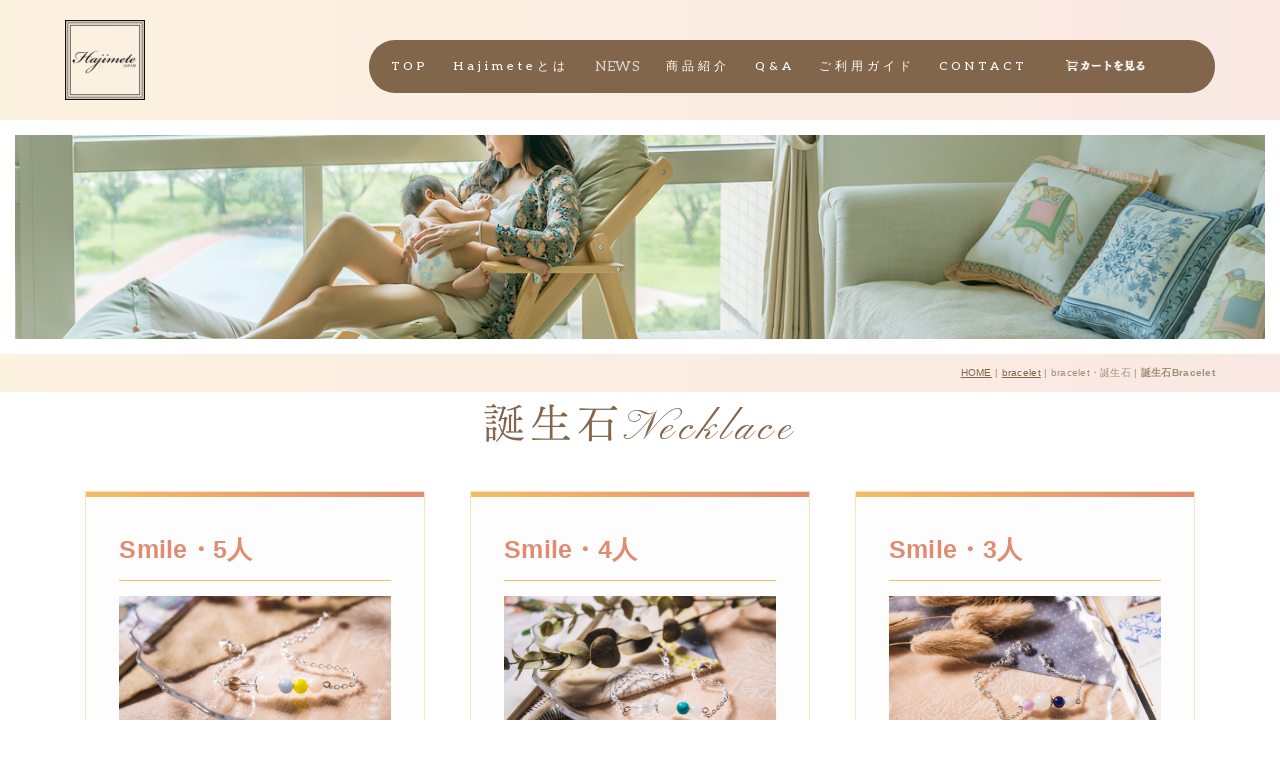

--- FILE ---
content_type: text/html; charset=UTF-8
request_url: https://hajimetejapan.com/cn8/cn9/pg3260544.html
body_size: 4567
content:
<!DOCTYPE html>
<html lang="ja-JP">
 <head> 
  <meta charset="UTF-8"> 
  <meta http-equiv="content-type" content="text/html; charset=UTF-8"> 
  <link rel="dns-prefetch" href="//module.bindsite.jp"> 
  <link rel="dns-prefetch" href="//webfont-pub.weblife.me"> 
  <link rel="dns-prefetch" href="//shops-api2.bindcart.com"> 
  <link rel="dns-prefetch" href="//shops-api2.weblife.me"> 
  <meta name="robots" content="index"> 
  <meta name="viewport" content="width=device-width, initial-scale=1"> 
  <meta name="description" content="母乳ジュエリーHajimeteの誕生石付きブレスレットのご紹介一覧です。"> 
  <meta property="og:title" content="誕生石Bracelet|Hajimete"> 
  <meta property="og:type" content="website"> 
  <meta property="og:image" content="http://hajimetejapan.com/bdflashinfo/thumbnail-large.png"> 
  <meta property="og:url" content="http://hajimetejapan.com/cn8/cn9/pg3260544.html"> 
  <meta property="og:site_name" content="Hajimete"> 
  <meta property="og:description" content="母乳ジュエリーHajimeteの誕生石付きブレスレットのご紹介一覧です。"> 
  <meta name="twitter:card" content="summary_large_image"> 
  <meta name="twitter:image" content="http://hajimetejapan.com/bdflashinfo/thumbnail-large.png"> 
  <meta name="note:card" content="summary_large_image"> 
  <link rel="canonical" href="http://hajimetejapan.com/cn8/cn9/pg3260544.html"> 
  <title>誕生石Bracelet|Hajimete</title> 
  <link rel="stylesheet" type="text/css" href="../../_module/styles/bind.css?v=17.0.5" id="bind-css"> 
  <link rel="stylesheet" type="text/css" href="../../_dress/b13003/base.css?1758805070617"> 
  <link rel="stylesheet" type="text/css" href="../../_dress/1aa5dc45ab23419d960a1720f93c1f83/base.css?1758805070617"> 
  <link rel="stylesheet" type="text/css" href="../../_dress/b13003GlobalNavi/base.css?1758805070617"> 
  <link rel="stylesheet" type="text/css" href="../../_dress/b13003GradationThin/base.css?1758805070617"> 
  <link rel="stylesheet" type="text/css" href="https://fonts.googleapis.com/css?family=Aleo:100,200,300,regular,500,600,700,800,900,100italic,200italic,300italic,italic,500italic,600italic,700italic,800italic,900italic&amp;display=swap"> 
  <link rel="stylesheet" type="text/css" href="pg3260544.css?1758805070631c0100" id="page-css">    
  <link rel="stylesheet" type="text/css" href="https://fonts.googleapis.com/css?family=Tangerine:regular,700&amp;display=swap"> 
  <link rel="stylesheet" type="text/css" href="https://fonts.googleapis.com/css?family=Galada:regular&amp;display=swap"> 
  <link rel="stylesheet" type="text/css" href="https://fonts.googleapis.com/css?family=Sail:regular&amp;display=swap"> 
  <link rel="stylesheet" type="text/css" href="https://fonts.googleapis.com/css?family=Niconne:regular&amp;display=swap"> 
  <link rel="stylesheet" type="text/css" href="https://fonts.googleapis.com/css?family=Pinyon+Script:regular&amp;display=swap"> 
  <link rel="stylesheet" type="text/css" href="../../_webfonts.css?1758805070647" id="webfont-css"> 
  <link rel="stylesheet" type="text/css" href="../../_csslinkbtn/btn-import.css?1664461943167" id="linkbtn-css"> 
  <link rel="stylesheet" type="text/css" href="https://fonts.fontplus.dev/v1/css/U1NmLi5u" id="fontplus-css">
 </head> 
 <body id="l-1" class="l-1 -dress_b13003 bd-webp" data-type="responsive" data-fontplus="1" data-page-animation="none"> 
  <div id="page" class="bg-window "> 
   <div class="bg-document"> 
    <noscript> 
     <div id="js-off"> 
      <img src="../../_module/images/noscript.gif" alt="Enable JavaScript in your browser. このウェブサイトはJavaScriptをオンにしてご覧下さい。"> 
     </div> 
    </noscript> 
    <div id="a-header" data-float="false" class="a-header   cssskin-_area_header"> 
     <header> 
      <div class="site_frame"> 
       <section> 
        <div id="bk47589803" class="b-both_diff -right_large -sp-single_column c-space_narrow c-sp-space_normal bd-webp -dress_b13003GlobalNavi cssskin-_block_header" data-bk-id="bk47589803" data-shared="true" data-sharedname="_グローバルナビ" data-sticky="true"> 
         <div class=" g-column"> 
          <div class=" column -col4 -col_sub"> 
           <div class="c-none"> 
            <div class="c-img   "> 
             <a href="../../index.html" data-pid="3208455"> 
              <picture> 
               <source type="image/webp" srcset="../../_src/65296603/sakaki_mark.webp?v=1664461943167"> 
               <img src="../../_src/65296603/sakaki_mark.png?v=1664461943167" width="480" height="480" alt="Hajimeteのロゴ" id="imgsrc65296603_1" class=" c-no_adjust" loading="lazy"> 
              </picture></a> 
            </div> 
           </div> 
          </div> 
          <div class=" column -col8 -col_main"> 
           <nav> 
            <div id="js-globalNavigation" data-slide-type="leftSlide" data-btn-position="leftTop_fixed"> 
             <div class=" -menu_right"> 
              <ul class="c-menu -menu_c menu-parts"> 
               <li><a href="../../index.html" data-pid="3208455">TOP</a></li> 
               <li><a href="../../aboutus.html" data-pid="3569111">Hajimeteとは</a></li> 
               <li><span class=" c-unlink">NEWS</span></li> 
               <li><a href="../../index.html#products" data-pid="3208455">商品紹介</a></li> 
               <li><a href="../../QA.html" data-pid="3269696">Q&amp;A</a></li> 
               <li><a href="../../usersguide.html" data-pid="3226314">ご利用ガイド</a></li> 
               <li><a href="../../index.html#section7" data-pid="3208455">CONTACT</a></li> 
               <li><span class=" c-unlink"> 
                 <!-- BiND Cart Show tag #1-5-hajimetejapan start --> <span id="cartid60704c437a2f3" class="bind_cart" data-design="s" data-shop="hajimetejapan" data-product="" data-uid="60704c437a2f3"> <span class="bind_cart_image" id="cartimage60704c437a2f3"> <img src="../../_src/65296605/sign.png?v=1664461943167"> </span> </span> 
                 <!-- BiND Cart Show tag #1-5-hajimetejapan end --> </span></li> 
               <li><span class=" c-unlink">&nbsp;</span></li> 
              </ul> 
             </div> 
            </div> 
            <div id="spNavigationTrigger" class=" c-sp_navigation_btn"></div> 
           </nav> 
          </div> 
         </div> 
        </div> 
       </section> 
      </div> 
     </header> 
    </div> 
    <div id="a-billboard" class="a-billboard    cssskin-_area_billboard"> 
     <div class="site_frame"> 
      <section> 
       <div id="bk47589804" class="b-plain c-space_normal c-sp-space_normal cssskin-_block_billboard" data-bk-id="bk47589804"> 
        <div class=" column -column1"> 
         <div class=" c-body c-center">
           &nbsp; 
         </div> 
         <div class=" c-body c-center">
           &nbsp; 
         </div> 
         <div class=" c-body c-center"> 
          <span class=" c-center">&nbsp;</span> 
         </div> 
        </div> 
       </div> 
      </section> 
     </div> 
    </div> 
    <main> 
     <div id="a-site_contents" class="a-site_contents  noskin"> 
      <article> 
       <div class="site_frame"> 
        <div class="g-column"> 
         <div id="a-main" class="a-main column -col12 "> 
          <section> 
           <div id="bk47589805" class="b-plain c-sp-space_normal c-padding_narrow c-sp-padding_normal is-sp-hide bd-webp -dress_b13003GradationThin cssskin-_block_main" data-bk-id="bk47589805" data-shared="true" data-sharedname="_パンくず" data-sticky="true"> 
            <div class=" column -column1"> 
             <div class="c-note c-right"> 
              <div class="c-breadcrumb"> 
               <a href="../../index.html" data-pid="3208455">HOME</a> | 
               <a href="../Bracelet.html" data-pid="3484483">bracelet</a> | bracelet・誕生石 | 
               <em>誕生石Bracelet</em> 
              </div> 
             </div> 
            </div> 
           </div> 
           <div id="bk68463056" class="b-plain c-sp-space_normal c-sp-padding_normal cssskin-_block_main" data-bk-id="bk68463056"> 
            <div class=" column -column1"> 
             <h1 class=" c-page_title c-center"><span class=" webfont5"><span class=" webfont9">誕生石</span>Necklace</span></h1> 
            </div> 
           </div> 
           <div id="bk47589806" class="b-headlines c-space_normal c-sp-space_normal c-padding_normal c-sp-padding_normal bd-webp -dress_1aa5dc45ab23419d960a1720f93c1f83 cssskin-_block_main" data-bk-id="bk47589806"> 
            <div class=" g-column -col3 -sp-col1 -no_spacing"> 
             <div class=" column -column1"> 
              <h3 class=" c-large_headline"><a href="../../cn8/cn9/cn21/pg3290452.html" data-pid="3290452">Smile・5人</a></h3> 
              <div class=" c-body"> 
               <div class="c-img   "> 
                <a href="../../cn8/cn9/cn21/pg3290452.html" data-pid="3290452"> 
                 <picture> 
                  <source type="image/webp" srcset="../../_src/66033366/_amy4256.webp?v=1664461943167"> 
                  <img src="../../_src/66033366/_amy4256.jpg?v=1664461943167" width="1468" height="825" alt="Hajimeteの誕生石付きブレスレット「Smile」" id="imgsrc66033366_1" loading="lazy"> 
                 </picture></a> 
               </div> 
              </div> 
              <h4 class=" c-small_headline">Price ¥21,500（税込）</h4> 
              <p class=" c-body">あなたが家族になったことを記念して…</p> 
             </div> 
             <div class=" column -column2"> 
              <h3 class=" c-large_headline"><a href="../../cn8/cn9/cn21/pg3290436.html" data-pid="3290436">Smile・4人</a></h3> 
              <div class=" c-body"> 
               <div class="c-img   "> 
                <a href="../../cn8/cn9/cn21/pg3290436.html" data-pid="3290436"> 
                 <picture> 
                  <source type="image/webp" srcset="../../_src/66033368/_amy4253.webp?v=1664461943167"> 
                  <img src="../../_src/66033368/_amy4253.jpg?v=1664461943167" width="1468" height="826" alt="Hajimeteの誕生石付きブレスレット「Smile」" id="imgsrc66033368_1" loading="lazy"> 
                 </picture></a> 
               </div> 
              </div> 
              <h4 class=" c-small_headline">Price ¥20,500（税込）</h4> 
              <p class=" c-body">あなたが家族になったことを記念して…</p> 
             </div> 
             <div class=" column -column3 -column-lasts"> 
              <h3 class=" c-large_headline"><a href="../../cn8/cn9/cn21/pg3290426.html" data-pid="3290426">Smile・3人</a></h3> 
              <div class=" c-body"> 
               <div class="c-img   "> 
                <a href="../../cn8/cn9/cn21/pg3290426.html" data-pid="3290426"> 
                 <picture> 
                  <source type="image/webp" srcset="../../_src/51376801/_amy4245.webp?v=1664461943167"> 
                  <img src="../../_src/51376801/_amy4245.jpg?v=1664461943167" width="1468" height="825" alt="Hajimeteの誕生石付きブレスレット「Smile」" id="imgsrc51376801_1" loading="lazy"> 
                 </picture></a> 
               </div> 
              </div> 
              <h4 class=" c-small_headline">Price ¥19,500（税込）</h4> 
              <p class=" c-body">あなたが家族になったことを記念して…</p> 
             </div> 
             <div class=" column -column1"> 
              <h3 class=" c-large_headline"><a href="../../cn8/cn9/cn21/pg3287143.html" data-pid="3290414">Smile・2人</a></h3> 
              <div class=" c-body"> 
               <div class="c-img   "> 
                <a href="../../cn8/cn9/cn21/pg3287143.html" data-pid="3290414"> 
                 <picture> 
                  <source type="image/webp" srcset="../../_src/66033371/_amy4243.webp?v=1664461943167"> 
                  <img src="../../_src/66033371/_amy4243.jpg?v=1664461943167" width="1468" height="826" alt="Hajimeteの誕生石付きブレスレット「Smile」" id="imgsrc66033371_1" loading="lazy"> 
                 </picture></a> 
               </div> 
              </div> 
              <h4 class=" c-small_headline">Price ¥18,500（税込）</h4> 
              <p class=" c-body">あなたが家族になったことを記念して…</p> 
             </div> 
             <div class=" column -column2"> 
              <h3 class=" c-large_headline"><a href="../../cn8/cn9/cn21/pg3290437.html" data-pid="3290437">Every breath</a></h3> 
              <div class=" c-body"> 
               <div class="c-img   "> 
                <a href="../../cn8/cn9/cn21/pg3290437.html" data-pid="3290437"> 
                 <picture> 
                  <source type="image/webp" srcset="../../_src/51376807/_amy5627.webp?v=1664461943167"> 
                  <img src="../../_src/51376807/_amy5627.jpg?v=1664461943167" width="1468" height="826" alt="Hajimeteの誕生石付きブレスレット「Every breath」" id="imgsrc51376807_1" loading="lazy"> 
                 </picture></a> 
               </div> 
              </div> 
              <h4 class=" c-small_headline">Price ¥19,000（税込）</h4> 
              <p class=" c-body">赤ちゃんの一息一息、目の前の…</p> 
             </div> 
             <div class=" column -column3 -column-lasts"> 
              <h3 class=" c-large_headline"><a href="../../cn8/cn9/cn21/pg3290455.html" data-pid="3290455">In your eyes</a></h3> 
              <div class=" c-body"> 
               <div class="c-img   "> 
                <a href="../../cn8/cn9/cn21/pg3290455.html" data-pid="3290455"> 
                 <picture> 
                  <source type="image/webp" srcset="../../_src/66033374/_amy3444.webp?v=1664461943167"> 
                  <img src="../../_src/66033374/_amy3444.jpg?v=1664461943167" width="1468" height="825" alt="Hajimeteの誕生石付きブレスレット「In Your Eyes」" id="imgsrc66033374_1" loading="lazy"> 
                 </picture></a> 
               </div> 
              </div> 
              <h4 class=" c-small_headline">Price ¥19,000（税込）</h4> 
              <p class=" c-body">まだおしゃべりのできない赤ちゃん｡でも､見つめ…</p> 
             </div> 
             <div class=" column -column1"> 
              <h3 class=" c-large_headline"><a href="../../cn8/cn9/cn21/pg3290453.html" data-pid="3290453">Every breath(for child)</a></h3> 
              <div class=" c-body"> 
               <div class="c-img   "> 
                <a href="../../cn8/cn9/cn21/pg3290453.html" data-pid="3290453"> 
                 <picture> 
                  <source type="image/webp" srcset="../../_src/51376809/_amy1478.webp?v=1664461943167"> 
                  <img src="../../_src/51376809/_amy1478.jpg?v=1664461943167" width="1468" height="825" alt="Hajimeteの誕生石付きブレスレット「Every breath(forChild)」" id="imgsrc51376809_1" loading="lazy"> 
                 </picture></a> 
               </div> 
              </div> 
              <h4 class=" c-small_headline">Price ¥18,000（税込）</h4> 
              <p class=" c-body">赤ちゃんの一息一息、目の前の…</p> 
             </div> 
             <div class=" column -column2"> 
              <h3 class=" c-large_headline"><a href="../../cn8/cn9/cn21/pg3292511.html" data-pid="3292511">In your eyes(for child)</a></h3> 
              <div class=" c-body"> 
               <div class="c-img   "> 
                <a href="../../cn8/cn9/cn21/pg3292511.html" data-pid="3292511"> 
                 <picture> 
                  <source type="image/webp" srcset="../../_src/51376813/_amy5605.webp?v=1664461943167"> 
                  <img src="../../_src/51376813/_amy5605.jpg?v=1664461943167" width="1468" height="825" alt="Hajimeteの誕生石付きブレスレット「In Your Eyes(forChild)」" id="imgsrc51376813_1" loading="lazy"> 
                 </picture></a> 
               </div> 
              </div> 
              <h4 class=" c-small_headline">Price ¥18,000（税込）</h4> 
              <p class=" c-body">まだおしゃべりのできない赤ちゃん｡でも､見つめ…</p> 
             </div> 
            </div> 
           </div> 
           <div id="bk47589807" class="b-plain c-space_normal c-sp-space_normal c-padding_normal c-sp-padding_normal bd-sm-smart cssskin-_block_main" data-bk-id="bk47589807"> 
            <div class=" column -column1"> 
             <div class=" c-body c-center"> 
              <div class="c-pager"> 
               <span>|</span> 
               <span class="c-current">1</span> 
               <span>|</span> 
              </div> 
             </div> 
            </div> 
           </div> 
           <div id="bk47589808" class="b-plain c-space_normal c-sp-space_normal c-sp-padding_normal bd-sm-smart cssskin-_block_main" data-bk-id="bk47589808"> 
            <div class=" column -column1"> 
             <div class="c-none c-right"> 
              <a href="#page" class="c-link_top js-link_scroller"><span style="display:none">ページトップへ</span></a> 
             </div> 
            </div> 
           </div> 
          </section> 
         </div> 
        </div> 
       </div> 
      </article> 
     </div> 
    </main> 
    <div id="a-footer" data-float="false" class="a-footer   cssskin-_area_footer"> 
     <footer> 
      <div class="site_frame"> 
       <div id="bk47589811" class="b-plain c-sp-space_init cssskin-_block_footer" data-bk-id="bk47589811" data-shared="true" data-sharedname="_フッタメニュー"> 
        <div class=" g-column -col2 -sp-col1"> 
         <div class=" column -column1"></div> 
         <div class=" column -column2 -column-lasts"> 
          <nav> 
           <div class=" -menu_right"> 
            <ul class="c-menu -menu_a menu-parts"> 
             <li><a href="../../privacypolicy.html" data-pid="3227739" class="sns">PRIVACY POLICY</a></li> 
             <li><a href="../../policy.html" data-pid="3211229" class="sns">特定商取引法に基づく表示</a></li> 
            </ul> 
           </div> 
          </nav> 
         </div> 
        </div> 
       </div> 
       <div id="bk47589812" class="b-plain c-sp-space_init cssskin-_block_footer" data-bk-id="bk47589812" data-shared="true" data-sharedname="_コピーライト"> 
        <div class=" column -column1"> 
         <p class="c-credit"><span class=" c-right">Copyright Hajimete Japan. All Rights Reserved.</span></p> 
        </div> 
       </div> 
      </div> 
     </footer> 
    </div> 
    <div id="w-top-left" class="w-base w-top w-left"> 
     <div id="bk47589814" class="b-plain" data-bk-id="bk47589814"> 
      <div class=" column -column1"> 
      </div> 
     </div> 
    </div> 
    <div id="w-top-right" class="w-base w-top w-right"> 
     <div id="bk47589815" class="b-plain" data-bk-id="bk47589815"> 
      <div class=" column -column1"> 
      </div> 
     </div> 
    </div> 
    <div id="w-middle-left" class="w-base w-middle w-left"> 
     <div id="bk47589816" class="b-plain" data-bk-id="bk47589816"> 
      <div class=" column -column1"> 
      </div> 
     </div> 
    </div> 
    <div id="w-middle-right" class="w-base w-middle w-right"> 
     <div id="bk47589817" class="b-plain" data-bk-id="bk47589817"> 
      <div class=" column -column1"> 
      </div> 
     </div> 
    </div> 
    <div id="w-bottom-left" class="w-base w-bottom w-left"> 
     <div id="bk47589818" class="b-plain" data-bk-id="bk47589818"> 
      <div class=" column -column1"> 
      </div> 
     </div> 
    </div> 
    <div id="w-bottom-right" class="w-base w-bottom w-right"> 
     <div id="bk47589819" class="b-plain" data-bk-id="bk47589819"> 
      <div class=" column -column1"> 
      </div> 
     </div> 
    </div> 
   </div> 
  </div> 
  <script src="../../_module/lib/lib.js?v=17.0.5" defer></script> 
  <script src="../../_module/scripts/bind.js?v=17.0.5" id="script-js" defer></script> 
  <!--[if lt IE 9]><script src="../../_module/lib/html5shiv.min.js?v=17.0.5"></script><![endif]--> 
  <!-- custom_tags_start --> 
  <script type="text/javascript">
</script> 
  <!-- custom_tags_end -->  
 </body>
</html>

--- FILE ---
content_type: text/css
request_url: https://hajimetejapan.com/_dress/b13003/base.css?1758805070617
body_size: 6719
content:
@charset "utf-8";.-dress_b13003  {color:#81664B;font-size:14px;background-color:#FFFFFF;line-height:2;letter-spacing:0.02em;}.-dress_b13003 a {color:#F2BE65;}.-dress_b13003 .b-tab .b-tab_navigation {background-color:rgba(0, 0, 0, 0);}.-dress_b13003.b-tab .b-tab_navigation {background-color:rgba(0, 0, 0, 0);}.-dress_b13003 .b-tab .b-tab_navigation li {margin:0px;padding:0px;}.-dress_b13003.b-tab .b-tab_navigation li {margin:0px;padding:0px;}.-dress_b13003 .b-tab .b-tab_navigation li a {color:#FFFFFF;background-color:#81664B;padding:1em;font-size:1em;line-height:1.75;text-align:left;font-weight:500;}.-dress_b13003.b-tab .b-tab_navigation li a {color:#FFFFFF;background-color:#81664B;padding:1em;font-size:1em;line-height:1.75;text-align:left;font-weight:500;}.-dress_b13003 .b-tab .b-tab_navigation .-active a {background-color:#F2BE65;}.-dress_b13003.b-tab .b-tab_navigation .-active a {background-color:#F2BE65;}.-dress_b13003 .b-tab .b-tab_navigation li a:hover {background-color:#F2BE65;}.-dress_b13003.b-tab .b-tab_navigation li a:hover {background-color:#F2BE65;}.-dress_b13003 .b-tab .b-tab_contents {padding:2em;background-color:rgba(129,102,75, 0.1);}.-dress_b13003.b-tab .b-tab_contents {padding:2em;background-color:rgba(129,102,75, 0.1);}.-dress_b13003 .b-tab.-slide .column {padding:2em;}.-dress_b13003.b-tab.-slide .column {padding:2em;}.-dress_b13003 .b-accordion .b-accordion_navigation {padding:0px;margin:0px;border-style:none;}.-dress_b13003.b-accordion .b-accordion_navigation {padding:0px;margin:0px;border-style:none;}.-dress_b13003 .b-accordion .b-accordion_navigation a {background-color:#81664B;color:#FFFFFF;font-size:1em;line-height:1.75;padding:1em;font-weight:500;}.-dress_b13003.b-accordion .b-accordion_navigation a {background-color:#81664B;color:#FFFFFF;font-size:1em;line-height:1.75;padding:1em;font-weight:500;}.-dress_b13003 .b-accordion .b-accordion_navigation.-active a {background-color:#F2BE65;color:#FFFFFF;}.-dress_b13003.b-accordion .b-accordion_navigation.-active a {background-color:#F2BE65;color:#FFFFFF;}.-dress_b13003 .b-accordion .b-accordion_navigation a:hover {background-color:#F2BE65;}.-dress_b13003.b-accordion .b-accordion_navigation a:hover {background-color:#F2BE65;}.-dress_b13003 .b-accordion .column {padding:2em;background-color:rgba(129,102,75, 0.1);}.-dress_b13003.b-accordion .column {padding:2em;background-color:rgba(129,102,75, 0.1);}.-dress_b13003 .c-page_title {color:#81664B;line-height:1.5;font-size:3em;font-family:Aleo, serif;letter-spacing:5px;font-weight:700;}.-dress_b13003 .c-page_title a {color:#F2BE65;}.-dress_b13003 .c-title {font-size:2.5em;color:#81664B;line-height:1.5;padding-bottom:0.5em;padding-top:1em;font-family:Aleo, serif;letter-spacing:5px;font-weight:700;}.-dress_b13003 .c-title a {color:#F2BE65;}.-dress_b13003 .c-large_headline {font-size:1.8em;color:#81664B;line-height:1.5;padding-bottom:0.5em;}.-dress_b13003 .c-large_headline a {color:#E08C73;}.-dress_b13003 .c-small_headline {font-size:1.3em;color:#F2BE65;line-height:1.75;padding-top:0.5em;padding-bottom:0.5em;}.-dress_b13003 .c-small_headline a {color:#F2BE65;}.-dress_b13003 .c-lead {font-size:1.1em;line-height:1.85;padding-bottom:0.5em;color:#F2BE65;font-weight:500;}.-dress_b13003 .c-lead a {color:#F2BE65;}.-dress_b13003 .c-blockquote {color:rgba(129,102,75, 0.7);font-style:oblique;}.-dress_b13003 .c-enclosure {padding:2em;margin:0.5em;background-color:#ffffff;border-radius:12px;}.-dress_b13003 .c-note {color:rgba(129,102,75, 0.7);font-size:0.85em;line-height:1.8;}.-dress_b13003 .c-credit {color:rgba(129,102,75, 0.7);font-size:0.85em;line-height:1.8;}.-dress_b13003 .c-hr {border-top:solid 1px rgba(129,102,75, 0.5);margin-top:2em;margin-bottom:2em;margin-right:auto;margin-left:auto;border-right-style:none;border-bottom-style:none;border-left-style:none;}.-dress_b13003 .c-img {vertical-align:middle;}.-dress_b13003 .c-img .c-img_comment {color:rgba(129,102,75, 0.7);font-size:0.85em;line-height:1.8;padding-top:0.5em;}.-dress_b13003 .c-img .js-photo_mouseover {font-size:1em;}.-dress_b13003 .c-list_indent {margin:auto;}.-dress_b13003 .c-list_indent th {border-bottom:solid 1px rgba(129,102,75, 0.5);text-align:left;font-weight:500;}.-dress_b13003 .c-list_indent td {padding-top:1em;padding-right:0em;padding-bottom:1em;padding-left:2em;text-align:left;}.-dress_b13003 .c-list_indent .c-affix {color:rgba(129,102,75, 0.7);font-size:0.85em;padding:0px;}.-dress_b13003 .c-list_table {margin:auto;border-top:solid 1px rgba(129,102,75, 0.1);border-bottom:solid 1px rgba(129,102,75, 0.1);border-right-style:none;border-right-width:0px;border-left-style:none;border-left-width:0px;background-color:#FFFFFF;}.-dress_b13003 .c-list_table th {vertical-align:middle;padding:0.5em;text-align:left;color:#81664B;border-top:solid 1px rgba(129,102,75, 0.1);border-bottom:solid 1px rgba(129,102,75, 0.1);border-right-style:none;border-right-width:0px;border-left-style:none;border-left-width:0px;font-weight:600;}.-dress_b13003 .c-list_table td {vertical-align:middle;padding:0.5em;text-align:left;border-top:solid 1px rgba(129,102,75, 0.1);border-bottom:solid 1px rgba(129,102,75, 0.1);font-size:13px;border-right-style:none;border-right-width:1px;border-left-style:none;border-left-width:1px;}.-dress_b13003 .c-list_table .c-affix {color:rgba(129,102,75, 0.7);font-size:0.85em;padding:0px;}.-dress_b13003 .c-list_news {border-top:solid 1px #E08C73;margin:auto;}.-dress_b13003 .c-list_news th {border-bottom:solid 1px #E08C73;vertical-align:top;text-align:left;padding-top:1em;padding-right:1em;padding-bottom:1em;padding-left:0em;color:#E08C73;font-weight:500;}.-dress_b13003 .c-list_news td {border-bottom:solid 1px #E08C73;vertical-align:top;text-align:left;padding-top:1em;padding-right:0em;padding-bottom:1em;padding-left:0em;}.-dress_b13003 .c-list_news .c-affix {font-size:0.85em;color:rgba(129,102,75, 0.7);padding:0px;}.-dress_b13003 .c-list-no_mark {margin:auto;}.-dress_b13003 .c-list-no_mark li {font-size:1em;list-style-type:none;}.-dress_b13003 .c-list-no_mark ul {margin-left:2em;margin-top:auto;margin-right:auto;margin-bottom:auto;}.-dress_b13003 .c-list-no_mark ul li {font-size:1em;}.-dress_b13003 .c-list-sign {margin:auto;padding-left:2em;}.-dress_b13003 .c-list-sign li {font-size:1em;list-style-type:disc;list-style-position:outside;}.-dress_b13003 .c-list-sign ul {margin:auto;}.-dress_b13003 .c-list-sign ul li {font-size:1em;}.-dress_b13003 .c-list-numbers {margin:auto;padding-left:2em;}.-dress_b13003 .c-list-numbers li {font-size:1em;list-style-position:outside;list-style-type:decimal;}.-dress_b13003 .c-list-numbers ol {margin:auto;}.-dress_b13003 .c-list-numbers ol li {font-size:1em;}.-dress_b13003 .c-list-alphabet {margin:auto;padding-left:2em;}.-dress_b13003 .c-list-alphabet li {font-size:1em;list-style-position:outside;list-style-type:upper-alpha;}.-dress_b13003 .c-list-alphabet ol {margin:auto;}.-dress_b13003 .c-list-alphabet ol li {font-size:1em;}.-dress_b13003 .c-list-alphabet_small {margin:auto;padding-left:2em;}.-dress_b13003 .c-list-alphabet_small li {font-size:1em;list-style-type:lower-alpha;list-style-position:outside;}.-dress_b13003 .c-list-alphabet_small ol {margin:auto;}.-dress_b13003 .c-list-alphabet_small ol li {font-size:1em;}.-dress_b13003 .c-list-greece {margin:auto;padding-left:2em;}.-dress_b13003 .c-list-greece li {font-size:1em;list-style-type:upper-roman;list-style-position:outside;}.-dress_b13003 .c-list-greece ol {margin:auto;}.-dress_b13003 .c-list-greece ol li {font-size:1em;}.-dress_b13003 .c-list-greece_small {margin:auto;padding-left:2em;}.-dress_b13003 .c-list-greece_small li {font-size:1em;list-style-position:outside;list-style-type:lower-roman;}.-dress_b13003 .c-list-greece_small ol {margin:auto;}.-dress_b13003 .c-list-greece_small ol li {font-size:1em;}.-dress_b13003 .c-breadcrumb {font-size:0.85em;margin:auto;}.-dress_b13003 .c-breadcrumb a {text-decoration:underline;color:#81664B;}.-dress_b13003 .c-breadcrumb a:hover {color:#F2BE65;}.-dress_b13003 .c-breadcrumb em,.-dress_b13003 .c-breadcrumb .c-current {font-weight:bolder;}.-dress_b13003 .c-pager {margin:auto;font-size:1em;}.-dress_b13003 .c-pager a {color:#81664B;}.-dress_b13003 .c-pager a:hover {color:#F2BE65;}.-dress_b13003 .c-pager .c-current {font-weight:bolder;}.-dress_b13003 .c-pager span {color:rgba(129,102,75, 0.5);}.-dress_b13003 .c-link_top {color:#81664B;}.-dress_b13003 .c-link_top span {font-size:1em;margin:0px;padding:0px;}.-dress_b13003 .c-sound_btn1 {background-image:none;width:auto;height:auto;background-color:#FFFFFF;padding:3px;vertical-align:middle;}.-dress_b13003 .c-sound_btn1.on {background-image:none;background-color:#81664B;}.-dress_b13003 .c-sound_btn1::before {content:url("data:image/svg+xml,%3Csvg xmlns='http://www.w3.org/2000/svg' width='24' height='24' viewBox='0 0 24 24'%3E%3Ctitle%3Esound_off%3C/title%3E%3Cpath d='M13.6,5a.4.4,0,0,0-.68-.29l-3,3,3.67,3.67Z' fill='rgba(129,102,75, 0.95)'/%3E%3Cpath d='M6.4,8.8a.8.8,0,0,0-.8.8v4.8a.8.8,0,0,0,.8.8H8.8l4.12,4.12A.4.4,0,0,0,13.6,19V15.86L6.54,8.8Z' fill='rgba(129,102,75, 0.95)'/%3E%3Cpath d='M19.37,18.23,5.77,4.63A.81.81,0,1,0,4.63,5.77l13.6,13.6a.82.82,0,0,0,1.14,0A.81.81,0,0,0,19.37,18.23Z' fill='rgba(129,102,75, 0.95)'/%3E%3C/svg%3E");display:block;width:24px;height:24px;}.-dress_b13003 .c-sound_btn1.on::before {content:url("data:image/svg+xml,%3Csvg xmlns='http://www.w3.org/2000/svg' width='24' height='24' viewBox='0 0 24 24'%3E%3Ctitle%3Esound_on%3C/title%3E%3Cpath d='M16.75,5.56a.81.81,0,0,0-1.18.25.79.79,0,0,0,.21,1,6.39,6.39,0,0,1,0,10.32.79.79,0,0,0-.21,1,.81.81,0,0,0,1.18.25,8,8,0,0,0,0-12.88Z' fill='rgba(255,255,255, 0.95)'/%3E%3Cpath d='M16.8,12a4.81,4.81,0,0,0-1.64-3.61.79.79,0,0,0-1.2.22h0a.8.8,0,0,0,.18,1,3.2,3.2,0,0,1,0,4.76.8.8,0,0,0-.18,1h0a.79.79,0,0,0,1.2.22A4.81,4.81,0,0,0,16.8,12Z' fill='rgba(255,255,255, 0.95)'/%3E%3Cpath d='M11.32,4.68,7.2,8.8H4.8a.8.8,0,0,0-.8.8v4.8a.8.8,0,0,0,.8.8H7.2l4.12,4.12A.4.4,0,0,0,12,19V5A.4.4,0,0,0,11.32,4.68Z' fill='rgba(255,255,255, 0.95)'/%3E%3C/svg%3E");display:block;width:24px;height:24px;}.-dress_b13003 .c-sound_btn2 {background-color:#FFFFFF;background-image:none;width:auto;height:auto;vertical-align:middle;padding-top:3px;padding-right:6px;padding-bottom:3px;padding-left:3px;line-height:1;}.-dress_b13003 .c-sound_btn2::before {content:url("data:image/svg+xml,%3Csvg xmlns='http://www.w3.org/2000/svg' width='24' height='24' viewBox='0 0 24 24'%3E%3Ctitle%3Esound_off%3C/title%3E%3Cpath d='M13.6,5a.4.4,0,0,0-.68-.29l-3,3,3.67,3.67Z' fill='rgba(129,102,75, 0.95)'/%3E%3Cpath d='M6.4,8.8a.8.8,0,0,0-.8.8v4.8a.8.8,0,0,0,.8.8H8.8l4.12,4.12A.4.4,0,0,0,13.6,19V15.86L6.54,8.8Z' fill='rgba(129,102,75, 0.95)'/%3E%3Cpath d='M19.37,18.23,5.77,4.63A.81.81,0,1,0,4.63,5.77l13.6,13.6a.82.82,0,0,0,1.14,0A.81.81,0,0,0,19.37,18.23Z' fill='rgba(129,102,75, 0.95)'/%3E%3C/svg%3E");display:inline-block;vertical-align:middle;width:24px;height:24px;}.-dress_b13003 .c-sound_btn2::after {content:"OFF";font-size:12px;color:#81664B;display:inline-block;vertical-align:middle;line-height:2;font-weight:500;}.-dress_b13003 .c-sound_btn2.on {background-image:none;background-color:#81664B;}.-dress_b13003 .c-sound_btn2.on::before {content:url("data:image/svg+xml,%3Csvg xmlns='http://www.w3.org/2000/svg' width='24' height='24' viewBox='0 0 24 24'%3E%3Ctitle%3Esound_on%3C/title%3E%3Cpath d='M16.75,5.56a.81.81,0,0,0-1.18.25.79.79,0,0,0,.21,1,6.39,6.39,0,0,1,0,10.32.79.79,0,0,0-.21,1,.81.81,0,0,0,1.18.25,8,8,0,0,0,0-12.88Z' fill='rgba(255,255,255, 0.95)'/%3E%3Cpath d='M16.8,12a4.81,4.81,0,0,0-1.64-3.61.79.79,0,0,0-1.2.22h0a.8.8,0,0,0,.18,1,3.2,3.2,0,0,1,0,4.76.8.8,0,0,0-.18,1h0a.79.79,0,0,0,1.2.22A4.81,4.81,0,0,0,16.8,12Z' fill='rgba(255,255,255, 0.95)'/%3E%3Cpath d='M11.32,4.68,7.2,8.8H4.8a.8.8,0,0,0-.8.8v4.8a.8.8,0,0,0,.8.8H7.2l4.12,4.12A.4.4,0,0,0,12,19V5A.4.4,0,0,0,11.32,4.68Z' fill='rgba(255,255,255, 0.95)'/%3E%3C/svg%3E");}.-dress_b13003 .c-sound_btn2.on::after {content:"ON";color:#FFFFFF;}.-dress_b13003 .c-sound_btn3 {background-image:none;width:auto;height:auto;vertical-align:middle;line-height:1;padding-top:6px;padding-right:8px;padding-bottom:6px;padding-left:6px;border:solid 1px #81664B;border-radius:3px;}.-dress_b13003 .c-sound_btn3::before {content:url("data:image/svg+xml,%3Csvg xmlns='http://www.w3.org/2000/svg' width='24' height='24' viewBox='0 0 24 24'%3E%3Ctitle%3Esound_off%3C/title%3E%3Cpath d='M13.6,5a.4.4,0,0,0-.68-.29l-3,3,3.67,3.67Z' fill='rgba(129,102,75, 0.95)'/%3E%3Cpath d='M6.4,8.8a.8.8,0,0,0-.8.8v4.8a.8.8,0,0,0,.8.8H8.8l4.12,4.12A.4.4,0,0,0,13.6,19V15.86L6.54,8.8Z' fill='rgba(129,102,75, 0.95)'/%3E%3Cpath d='M19.37,18.23,5.77,4.63A.81.81,0,1,0,4.63,5.77l13.6,13.6a.82.82,0,0,0,1.14,0A.81.81,0,0,0,19.37,18.23Z' fill='rgba(129,102,75, 0.95)'/%3E%3C/svg%3E");display:inline-block;vertical-align:middle;width:24px;height:24px;}.-dress_b13003 .c-sound_btn3::after {content:"OFF";color:#81664B;font-size:14px;line-height:1.7;vertical-align:middle;font-weight:bold;}.-dress_b13003 .c-sound_btn3.on {border-color:#F2BE65;}.-dress_b13003 .c-sound_btn3.on::before {content:url("data:image/svg+xml,%3Csvg xmlns='http://www.w3.org/2000/svg' width='24' height='24' viewBox='0 0 24 24'%3E%3Ctitle%3Esound_on%3C/title%3E%3Cpath d='M16.75,5.56a.81.81,0,0,0-1.18.25.79.79,0,0,0,.21,1,6.39,6.39,0,0,1,0,10.32.79.79,0,0,0-.21,1,.81.81,0,0,0,1.18.25,8,8,0,0,0,0-12.88Z' fill='rgba(242,190,101, 0.95)'/%3E%3Cpath d='M16.8,12a4.81,4.81,0,0,0-1.64-3.61.79.79,0,0,0-1.2.22h0a.8.8,0,0,0,.18,1,3.2,3.2,0,0,1,0,4.76.8.8,0,0,0-.18,1h0a.79.79,0,0,0,1.2.22A4.81,4.81,0,0,0,16.8,12Z' fill='rgba(242,190,101, 0.95)'/%3E%3Cpath d='M11.32,4.68,7.2,8.8H4.8a.8.8,0,0,0-.8.8v4.8a.8.8,0,0,0,.8.8H7.2l4.12,4.12A.4.4,0,0,0,12,19V5A.4.4,0,0,0,11.32,4.68Z' fill='rgba(242,190,101, 0.95)'/%3E%3C/svg%3E");}.-dress_b13003 .c-sound_btn3.on::after {color:#F2BE65;content:"ON";}.-dress_b13003 .c-sound_btn4 {background-image:none;width:auto;height:auto;vertical-align:middle;}.-dress_b13003 .c-sound_btn4::before {content:"SOUND";display:inline-block;line-height:2;font-weight:bold;}.-dress_b13003 .c-sound_btn4::after {content:"OFF";color:#81664B;background-color:rgba(129,102,75, 0.3);display:inline-block;padding-right:0.5em;padding-left:0.5em;margin-left:0.5em;line-height:2;font-weight:bold;}.-dress_b13003 .c-sound_btn4.on {background-image:none;}.-dress_b13003 .c-sound_btn4.on::after {content:"ON";color:#FFFFFF;background-color:#81664B;}.-dress_b13003 .c-cart {margin:auto;}.-dress_b13003 .c-cart .c-large_headline {color:#81664B;}.-dress_b13003 .c-cart .c-list_indent {margin-bottom:1em;border-style:none;}.-dress_b13003 .c-cart .c-list_indent th {border-bottom-color:rgba(129,102,75, 0.5);padding-left:0px;padding-top:1em;padding-right:1em;padding-bottom:1em;}.-dress_b13003 .c-cart .c-list_indent td {border-bottom-color:rgba(129,102,75, 0.5);padding-right:0em;padding-left:1em;padding-bottom:1em;padding-top:1em;}.-dress_b13003 .c-cart .c-cart_table {margin:auto;}.-dress_b13003 .c-cart .c-cart_table th {border-left-color:rgba(129,102,75, 0.5);border-bottom-color:rgba(129,102,75, 0.5);}.-dress_b13003 .c-cart .c-cart_table td {border-left-color:rgba(129,102,75, 0.5);}.-dress_b13003 .c-cart_buying_area {background-color:rgba(129,102,75, 0.1);}.-dress_b13003 .c-cart_buying_area .c-list_table {border:solid 1px rgba(129,102,75, 0.5);margin-bottom:1em;}.-dress_b13003 .c-cart_buying_area .c-list_table th {border:solid 1px rgba(129,102,75, 0.5);background-color:#FFFFFF;padding:1em;}.-dress_b13003 .c-cart_buying_area .c-list_table td {border:solid 1px rgba(129,102,75, 0.5);background-color:#FFFFFF;padding:1em;}.-dress_b13003 .c-blog-new {background-color:#F2BE65;color:#FFFFFF;font-size:1rem;line-height:1;padding:0.25em;font-weight:500;}.-dress_b13003 .c-blog-category {margin-top:auto;margin-right:0.25em;margin-bottom:0.25em;margin-left:auto;padding:0px;vertical-align:bottom;border-style:none;}.-dress_b13003 .c-blog-category a {color:#F2BE65;display:block;padding-top:0.25em;padding-right:1em;padding-bottom:0.25em;padding-left:1em;font-size:0.8em;line-height:1.75;border-radius:3px;border:solid 1px #F2BE65;}.-dress_b13003 .c-blog-category a:hover {color:#F2BE65;background-color:rgba(242,190,101, 0.1);}.-dress_b13003 .c-blog-tag {display:inline-block;margin-right:0.25em;margin-bottom:0.25em;vertical-align:bottom;}.-dress_b13003 .c-blog-tag a {display:block;border-style:solid;border-width:1px;color:#81664B;padding-top:0.25em;padding-right:0.5em;padding-bottom:0.25em;padding-left:0.5em;font-size:1em;line-height:1.75;border-radius:3px;}.-dress_b13003 .c-blog-tag a:hover {color:#F2BE65;background-color:rgba(242,190,101, 0.1);}.-dress_b13003 .c-blog-category:last-child {margin-right:0px;}.-dress_b13003 .c-blog-pagination {text-align:center;margin:auto;line-height:1.75;}.-dress_b13003 .c-blog-pagination a.c-blog-pagination-link {color:#81664B;border:solid 1px #81664B;border-radius:3px;padding-top:0.25em;padding-right:0.5em;padding-bottom:0.25em;padding-left:0.5em;}.-dress_b13003 .c-blog-pagination a.c-blog-pagination-link.-current {color:#F2BE65;border-color:#F2BE65;background-color:#FFFFFF;}.-dress_b13003 .c-blog-pagination a.c-blog-pagination-link:hover {color:#F2BE65;border-color:#F2BE65;background-color:rgba(242,190,101, 0.1);}.-dress_b13003 .c-blog-pagination a.c-blog-pagination-previous {color:#81664B;border:solid 1px #81664B;background-color:rgba(0, 0, 0, 0);border-radius:3px;padding-top:0.25em;padding-right:0.5em;padding-bottom:0.25em;padding-left:0.5em;}.-dress_b13003 .c-blog-pagination a.c-blog-pagination-next {color:#81664B;background-color:rgba(0, 0, 0, 0);border:solid 1px #81664B;border-radius:3px;padding-top:0.25em;padding-right:0.5em;padding-bottom:0.25em;padding-left:0.5em;}.-dress_b13003 .c-blog-pagination a.c-blog-pagination-previous:hover {color:#F2BE65;border-color:#F2BE65;background-color:rgba(242,190,101, 0.1);}.-dress_b13003 .c-blog-pagination a.c-blog-pagination-next:hover {color:#F2BE65;border-color:#F2BE65;background-color:rgba(242,190,101, 0.1);}.-dress_b13003 .c-blog-pagination a.-disabled {opacity:0.5;}.-dress_b13003 a:hover {opacity:1;}.-dress_b13003 .c-menu.-menu_a {margin:auto;}.-dress_b13003 .c-menu.-menu_a li {border-style:none;vertical-align:middle;}.-dress_b13003 .c-menu.-menu_a li a {color:#81664B;font-size:1em;line-height:2;padding:1em;font-family:Aleo, serif;letter-spacing:4px;font-weight:500;}.-dress_b13003 .c-menu.-menu_a li .c-current {color:#F2BE65;}.-dress_b13003 .c-menu.-menu_a li a:hover {color:#F2BE65;}.-dress_b13003 .c-menu.-menu_a li .c-unlink {color:rgba(129,102,75, 0.7);font-size:1em;line-height:2;font-family:Aleo, serif;padding-top:0.5em;padding-right:1em;padding-bottom:0.5em;padding-left:1em;font-weight:400;}.-dress_b13003 .c-menu.-v.-menu_a {margin:auto;border-style:none;}.-dress_b13003 .c-menu.-v.-menu_a li {border-style:none;}.-dress_b13003 .c-menu.-v.-menu_a li a {text-align:left;border-style:none;padding-right:0em;padding-left:0em;padding-top:0.5em;padding-bottom:0.5em;}.-dress_b13003 .c-menu.-v.-menu_a li .c-unlink {text-align:left;border-style:none;padding-right:0em;padding-left:0em;padding-top:0.5em;padding-bottom:0.5em;}.-dress_b13003 .c-menu.-v.-menu_a li ul {margin-left:2em;}.-dress_b13003 .c-menu.-menu_b {margin:auto;}.-dress_b13003 .c-menu.-menu_b li {vertical-align:middle;border-right:solid 1px rgba(129,102,75, 0.5);border-top-style:none;border-bottom-style:none;border-left-style:none;}.-dress_b13003 .c-menu.-menu_b li a {color:#81664B;padding-top:0em;padding-right:1em;padding-bottom:0em;padding-left:1em;font-size:1em;line-height:2;font-weight:500;}.-dress_b13003 .c-menu.-menu_b li .c-current {color:#F2BE65;}.-dress_b13003 .c-menu.-menu_b li a:hover {color:#F2BE65;}.-dress_b13003 .c-menu.-menu_b li .c-unlink {color:rgba(129,102,75, 0.7);font-size:1em;line-height:2;padding-top:0em;padding-right:1em;padding-left:1em;padding-bottom:0em;}.-dress_b13003 .c-menu.-v.-menu_b {border-top-style:none;border-right-style:none;border-left-style:none;border-bottom:solid 1px rgba(129,102,75, 0.5);}.-dress_b13003 .c-menu.-v.-menu_b li {border-right-style:none;border-top:solid 1px rgba(129,102,75, 0.5);border-bottom-style:none;border-left-style:none;}.-dress_b13003 .c-menu.-v.-menu_b li a {text-align:left;border-style:none;padding-top:0.5em;padding-bottom:0.5em;padding-right:0em;padding-left:0em;}.-dress_b13003 .c-menu.-v.-menu_b li .c-unlink {text-align:left;border-style:none;padding-top:0.5em;padding-bottom:0.5em;padding-right:0em;padding-left:0em;}.-dress_b13003 .c-menu.-v.-menu_b li ul {margin-left:2em;}.-dress_b13003 .c-menu.-menu_c {background-color:#81664B;vertical-align:middle;margin:auto;display:inline-block;border-radius:100px;padding-right:10px;padding-left:10px;padding-bottom:0px;padding-top:0px;}.-dress_b13003 .c-menu.-menu_c li {border-style:none;vertical-align:middle;}.-dress_b13003 .c-menu.-menu_c li a {background-color:rgba(0, 0, 0, 0);color:#FFFFFF;font-size:12px;line-height:1.75;padding-top:0.5em;padding-right:1em;padding-bottom:0.5em;padding-left:1em;font-family:Aleo, serif;letter-spacing:4px;font-weight:500;}.-dress_b13003 .c-menu.-menu_c li .c-current {color:#F2BE65;}.-dress_b13003 .c-menu.-menu_c li a:hover {color:#ffffff;}.-dress_b13003 .c-menu.-menu_c li .c-unlink {color:rgba(255,255,255, 0.7);font-size:1em;line-height:1.75;padding-top:0.5em;padding-bottom:0.5em;padding-right:1em;padding-left:1em;font-family:Aleo, serif;font-weight:400;}.-dress_b13003 .c-menu.-v.-menu_c {margin:auto;text-align:left;padding-top:10px;padding-bottom:10px;padding-right:0px;padding-left:0px;border-radius:10px;}.-dress_b13003 .c-menu.-v.-menu_c li ul {margin-left:2em;}.-dress_b13003 .c-menu.-menu_d {background-color:rgba(242,190,101, 0.9);margin:auto;padding:0px;}.-dress_b13003 .c-menu.-menu_d li {border-style:none;vertical-align:middle;}.-dress_b13003 .c-menu.-menu_d li a {color:#FFFFFF;background-color:rgba(0, 0, 0, 0);font-size:1em;line-height:1.75;padding-top:0.5em;padding-right:1em;padding-bottom:0.5em;padding-left:1em;font-weight:500;}.-dress_b13003 .c-menu.-menu_d li .c-current {background-color:#F2BE65;}.-dress_b13003 .c-menu.-menu_d li a:hover {background-color:#F2BE65;opacity:1;}.-dress_b13003 .c-menu.-menu_d li .c-unlink {color:rgba(255,255,255, 0.7);background-color:rgba(0, 0, 0, 0);padding-top:0.5em;padding-right:1em;padding-bottom:0.5em;padding-left:1em;font-size:1em;line-height:1.75;}.-dress_b13003 .c-menu.-v.-menu_d {margin:auto;text-align:left;}.-dress_b13003 .c-menu.-v.-menu_d li ul {margin-left:2em;}.-dress_b13003 .c-menu.-menu_e {background-image:linear-gradient(to bottom,#81664B 0%,rgba(129,102,75, 0.8) 100%);background-color:#FFFFFF;border-style:none;}.-dress_b13003 .c-menu.-menu_e li a {color:#FFFFFF;font-size:1em;line-height:1.75;padding-right:1em;padding-left:1em;padding-bottom:0.5em;padding-top:0.5em;font-weight:500;}.-dress_b13003 .c-menu.-menu_e li .c-current {background-color:#81664B;}.-dress_b13003 .c-menu.-menu_e li a:hover {color:#FFFFFF;background-color:#81664B;opacity:1;}.-dress_b13003 .c-menu.-menu_e li .c-unlink {color:rgba(255,255,255, 0.7);font-size:1em;line-height:1.75;padding-top:0.5em;padding-right:1em;padding-bottom:0.5em;padding-left:1em;}.-dress_b13003 .c-menu.-v.-menu_e {background-color:#FFFFFF;background-image:linear-gradient(to bottom,rgba(129,102,75, 0.8) 0%,#81664B 100%);text-align:left;}.-dress_b13003 .c-menu.-v.-menu_e li {border-style:none;}.-dress_b13003 .c-menu.-v.-menu_e li a {background-image:none;color:#FFFFFF;}.-dress_b13003 .c-menu.-v.-menu_e li .c-current {background-color:#81664B;}.-dress_b13003 .c-menu.-v.-menu_e li a:hover {background-color:#81664B;}.-dress_b13003 .c-menu.-v.-menu_e li .c-unlink {color:rgba(255,255,255, 0.7);}.-dress_b13003 .m-motion.-f {margin:auto;text-align:center;}.-dress_b13003 .m-motion.-f li {float:none;display:inline-block;border-style:none;width:auto;margin:auto;padding:0px;}.-dress_b13003 .m-motion.-f li a {color:#81664B;background-color:rgba(0, 0, 0, 0);border-style:none;display:block;text-align:left;font-size:1em;line-height:1.75;padding-right:1em;padding-left:1em;padding-top:0.5em;padding-bottom:0.5em;margin:0px;font-weight:500;}.-dress_b13003 .m-motion.-f li a:hover {color:#F2BE65;}.-dress_b13003 .m-motion.-f li .c-unlink {color:rgba(129,102,75, 0.7);display:block;text-align:left;font-size:1em;line-height:1.75;padding-top:0.5em;padding-bottom:0.5vw;padding-right:1em;padding-left:1em;margin:0px;}.-dress_b13003 .m-motion.-f li ul::before {border-right:solid 4px rgba(0, 0, 0, 0);border-left:solid 4px rgba(0, 0, 0, 0);transform:translate(-50%,0);margin:auto;border-bottom:solid 4px #81664B;border-top-style:none;display:block;}.-dress_b13003 .m-motion.-f li ul li::before {transform:translate(-50%,0);margin:auto;display:none;border-bottom-color:rgba(0, 0, 0, 0);}.-dress_b13003 .m-motion.-f li ul {transform:translate(-50%,0);margin:auto;overflow:hidden;width:200px;}.-dress_b13003 .m-motion.-f li ul li a {color:#FFFFFF;border-style:none;background-color:#81664B;padding:0.5em;}.-dress_b13003 .m-motion.-f li ul li.c-current a {color:#FFFFFF;}.-dress_b13003 .m-motion.-f li ul li a:hover {background-color:#F2BE65;color:#FFFFFF;}.-dress_b13003 .m-motion.-f li ul li .c-unlink {color:rgba(255,255,255, 0.7);background-color:#81664B;border-style:none;padding:0.5em;}.-dress_b13003 .m-motion.-f li ul li {display:block;padding:0px;overflow:hidden;border-style:none;}.-dress_b13003 .m-motion.-g {margin:auto;padding:0px;text-align:center;overflow:visible;}.-dress_b13003 .m-motion.-g li {border-style:none;display:inline-block;float:none;vertical-align:middle;}.-dress_b13003 .m-motion.-g li a {color:#81664B;display:block;height:auto;letter-spacing:0px;margin:auto;font-size:1em;line-height:1.75;padding:1em;font-weight:500;}.-dress_b13003 .m-motion.-g li.c-current a {color:#81664B;}.-dress_b13003 .m-motion.-g li a:hover {color:#81664B;}.-dress_b13003 .m-motion.-g li .c-unlink {color:rgba(129,102,75, 0.7);display:block;height:auto;letter-spacing:0px;margin:auto;font-size:1em;line-height:1.75;padding:1em;}.-dress_b13003 .m-motion.-g .lavalamp-object {background-color:rgba(224,140,115, 0.5);border-radius:8px;}.-dress_b13003 .m-motion.-j {margin:auto;text-align:center;}.-dress_b13003 .m-motion.-j li {border-style:none;display:inline-block;float:none;vertical-align:bottom;}.-dress_b13003 .m-motion.-j li a {color:#81664B;display:block;font-size:1em;line-height:1.75;margin:0px;padding-top:0.5em;padding-right:1em;padding-bottom:0.5em;padding-left:1em;font-weight:500;}.-dress_b13003 .m-motion.-j li.c-current a {color:#F2BE65;}.-dress_b13003 .m-motion.-j li a:hover {color:#F2BE65;}.-dress_b13003 .m-motion.-j li .c-unlink {color:rgba(129,102,75, 0.7);display:block;font-size:1em;line-height:1.75;padding-right:1em;padding-left:1em;padding-bottom:0.5em;padding-top:0.5em;}.-dress_b13003 .m-motion.-j .lavalamp-object {border-bottom:double 6px #E08C73;border-top-style:none;}.-dress_b13003 .m-motion.-h {margin:auto;}.-dress_b13003 .m-motion.-h li {border-style:none;margin-bottom:2px;}.-dress_b13003 .m-motion.-h li a {background-color:#81664B;color:#FFFFFF;width:300px;border-radius:3px;font-size:1em;line-height:1.75;max-width:100%;padding-top:0.5em;padding-right:1em;padding-bottom:0.5em;padding-left:1em;margin:0px;font-weight:500;}.-dress_b13003 .m-motion.-h li.c-current a {background-color:#F2BE65;}.-dress_b13003 .m-motion.-h li a:hover {background-color:#F2BE65;width:320px;padding-left:2em;}.-dress_b13003 .m-motion.-h li .c-unlink {color:#FFFFFF;background-color:rgba(129,102,75, 0.5);width:300px;border-radius:3px;font-size:1em;line-height:1.75;padding-top:0.5em;padding-bottom:0.5em;padding-right:1em;padding-left:1em;max-width:100%;margin:0px;}.-dress_b13003 .m-motion.-i {margin:auto;}.-dress_b13003 .m-motion.-i li {border-style:none;margin-bottom:4px;}.-dress_b13003 .m-motion.-i li a {color:#81664B;background-color:#FFFFFF;display:inline-block;border-radius:3px;text-align:center;font-size:1em;line-height:1.75;padding:1em;border-top:solid 1px #81664B;border-right:solid 2px #81664B;border-bottom:solid 2px #81664B;border-left:solid 1px #81664B;margin:0px;font-weight:500;}.-dress_b13003 .m-motion.-i li.c-current a {color:#F2BE65;border-color:#F2BE65;}.-dress_b13003 .m-motion.-i li a:hover {color:#F2BE65;border-color:#F2BE65;padding-right:2em;padding-left:2em;}.-dress_b13003 .m-motion.-i li .c-unlink {color:rgba(129,102,75, 0.7);border-style:solid;border-width:1px;display:inline-block;border-radius:3px;text-align:center;font-size:1em;line-height:1.75;padding:1em;margin:0px;}.-dress_b13003 .a-ghost_header {background-color:#FFFFFF;}.-dress_b13003 .c-menu.-menu_e li {border-style:none;vertical-align:middle;}.-dress_b13003 .c-menu.-menu_b li:first-child {border-left:solid 1px rgba(129,102,75, 0.5);}.-dress_b13003 .c-menu.-v.-menu_b li:first-child {border-left-style:none;}.-dress_b13003 .c-menu.-v.-menu_e li ul {margin-left:2em;}.-dress_b13003 .c-blog-tag:last-child {margin-right:0px;}.-dress_b13003 .m-motion.-f li ul li:first-child {padding-top:4px;}.-dress_b13003 .a-billboard {padding:0px;margin:15px;}.-dress_b13003 .c-img img {margin-bottom:10px;opacity:1;}.-dress_b13003 .c-list_table th a {color:#E08C73;}.-dress_b13003 .c-list_news th a {color:#E08C73;}.-dress_b13003 .megamenu-list .b-megamenu_navigation {color:#81664B;}.-dress_b13003 .megamenu-list .b-megamenu_navigation.-active {background-color:#ffffff;}.-dress_b13003 .b-megamenu .b-megamenu_contents {background-color:#ffffff;}.-dress_b13003.b-megamenu .b-megamenu_contents {background-color:#ffffff;}.-dress_b13003 .megamenu-list .b-megamenu_navigation a {color:#F2BE65;}.-dress_b13003 .megamenu-list .b-megamenu_navigation a:hover {background-color:#E08C73;color:#ffffff;}.-dress_b13003 .megamenu-list .b-megamenu_navigation.c-unlink {color:rgba(242,190,101, 0.6);}.-dress_b13003 .b-headlines .column {border:solid 1px rgba(242,190,101, 0.4);padding-top:3.5%;padding-right:3%;padding-bottom:5%;padding-left:3%;background-color:#FFFFFF;}.-dress_b13003.b-headlines .column {border:solid 1px rgba(242,190,101, 0.4);padding-top:3.5%;padding-right:3%;padding-bottom:5%;padding-left:3%;background-color:#FFFFFF;}.-dress_b13003 .b-headlines .c-img img {padding-bottom:10px;}.-dress_b13003.b-headlines .c-img img {padding-bottom:10px;}.-dress_b13003 .bd-slide-summary .board .item .comment {background-color:#81664B;margin:30px;padding-left:60px;}.-dress_b13003 .bd-slide-summary .board .item .comment .box .title {color:#FFFFFF;}.-dress_b13003 .bd-slide-summary .board .item .comment .box .body {color:#FFFFFF;}.-dress_b13003 .c-list_table tr:nth-child(even) {background-color:rgba(129,102,75, 0.02);}.-dress_b13003 .-blog-index .column .c-lead {font-family:Aleo, serif;letter-spacing:3px;font-size:11px;font-weight:400;}.-dress_b13003 .-blog-index .c-small_headline {padding-bottom:40px;color:#81664B;}.-dress_b13003 .-blog-index .column {color:#81664B;border:double 4px #81664B;}.-dress_b13003 .-blog-index a {color:#81664B;}.-dress_b13003 .-blog-index .c-blog-category a {border-color:#81664B;border-style:none;background-color:rgba(129,102,75, 0.12);}.-dress_b13003 .a-billboard .c-page_title {font-size:57px;}.-dress_b13003 .a-billboard .c-lead {font-size:20px;}@media only screen and (max-width: 641px) {.-dress_b13003 .c-device_outer {background-color:#FFFFFF;}.-dress_b13003 .c-device_changer {color:#81664B;border-radius:3px;border:solid 1px #81664B;}.-dress_b13003 .c-large_headline {font-size:1.4em;}.-dress_b13003 .c-list_news th {padding-top:1em;padding-right:0em;padding-bottom:1em;padding-left:0em;border-bottom-style:none;}.-dress_b13003 .c-list_news td {padding-top:0em;padding-right:0em;padding-bottom:1em;padding-left:0em;}.-dress_b13003 .c-list_table th {border-right-style:none;border-left-style:none;border-bottom-style:none;}.-dress_b13003 .c-list_table td {border-style:none;padding-top:0px;}.-dress_b13003 .c-page_title {font-size:1.8em;}.-dress_b13003 .c-title {font-size:1.6em;text-align:center;}.-dress_b13003 .c-lead {font-size:0.9em;}.-dress_b13003 .c-img img {border-radius:0px;}.-dress_b13003 .c-body {line-height:1.8;letter-spacing:0em;}.-dress_b13003 .bd-slide-summary .board .item .comment {margin:0px;}.-dress_b13003 .c-link_top {background-color:rgba(129,102,75, 0.06);}.-dress_b13003 .a-billboard .c-page_title {font-size:40px;}}@media print,screen and (max-width: 768px) {.-dress_b13003 .m-motion.-f li ul {transform:none;margin-left:2em;}.-dress_b13003 .m-motion.-f li ul li a {background-color:rgba(0, 0, 0, 0);color:#81664B;padding-right:0px;padding-left:0px;}.-dress_b13003 .m-motion.-f li ul li.c-current a {color:#81664B;}.-dress_b13003 .m-motion.-f li ul li .c-unlink {color:rgba(129,102,75, 0.7);background-color:rgba(0, 0, 0, 0);padding-right:0px;padding-left:0px;}.-dress_b13003 .m-motion.-f li {display:block;}.-dress_b13003 .m-motion.-f li a {padding-top:0.5em;padding-right:0em;padding-bottom:0.5em;padding-left:0em;}.-dress_b13003 .m-motion.-f li .c-unlink {padding-top:0.5em;padding-right:0em;padding-bottom:0.5em;padding-left:0em;}.-dress_b13003 .m-motion.-f li ul li a:hover {background-color:rgba(0, 0, 0, 0);color:#F2BE65;}.-dress_b13003 .m-motion.-g li {display:block;}.-dress_b13003 .m-motion.-h li a {width:auto;}.-dress_b13003 .m-motion.-h li .c-unlink {width:auto;}.-dress_b13003 .m-motion.-i li a {display:block;}.-dress_b13003 .m-motion.-i li .c-unlink {display:block;}.-dress_b13003 #spNavigationTrigger {background-color:#81664B;border-top-right-radius:8px;border-bottom-right-radius:8px;margin-top:-10px;border-top-left-radius:0px;border-bottom-left-radius:0px;}.-dress_b13003 #spNavigationTrigger .c-sp-navigation_line {width:24px;right:auto;left:50%;transform:translate(-50%,-50%);top:50%;bottom:auto;border-top:solid 3px #FFFFFF;}.-dress_b13003 #js-globalNavigation {background-color:#81664B;box-shadow: 0px 0px 20px -4px rgba(0, 0, 0, 0.4);padding-top:0.5em;padding-bottom:1.5em;padding-right:1em;padding-left:1em;}.-dress_b13003#js-globalNavigation {background-color:#81664B;box-shadow: 0px 0px 20px -4px rgba(0, 0, 0, 0.4);padding-top:0.5em;padding-bottom:1.5em;padding-right:1em;padding-left:1em;}.-dress_b13003 #js-globalNavigation ul {background-image:none;background-color:rgba(0, 0, 0, 0);border-radius:0px;width:auto;margin:auto;padding:0px;height:auto;border-style:none;display:block;box-shadow: 0px 0px 0px 0px rgba(0, 0, 0, 0);}.-dress_b13003#js-globalNavigation ul {background-image:none;background-color:rgba(0, 0, 0, 0);border-radius:0px;width:auto;margin:auto;padding:0px;height:auto;border-style:none;display:block;box-shadow: 0px 0px 0px 0px rgba(0, 0, 0, 0);}.-dress_b13003 #js-globalNavigation ul li {border-style:none;background-color:rgba(0, 0, 0, 0);display:block;border-radius:0px;margin:auto;padding:0px;width:auto;height:auto;}.-dress_b13003#js-globalNavigation ul li {border-style:none;background-color:rgba(0, 0, 0, 0);display:block;border-radius:0px;margin:auto;padding:0px;width:auto;height:auto;}.-dress_b13003 #js-globalNavigation ul li a {color:#FFFFFF;border-style:none;border-radius:0px;background-color:rgba(0, 0, 0, 0);font-size:1em;line-height:1.75;text-align:left;margin:auto;padding-left:1em;padding-right:1em;padding-top:0.5em;padding-bottom:0.5em;width:auto;height:auto;display:block;font-weight:500;}.-dress_b13003#js-globalNavigation ul li a {color:#FFFFFF;border-style:none;border-radius:0px;background-color:rgba(0, 0, 0, 0);font-size:1em;line-height:1.75;text-align:left;margin:auto;padding-left:1em;padding-right:1em;padding-top:0.5em;padding-bottom:0.5em;width:auto;height:auto;display:block;font-weight:500;}.-dress_b13003 #js-globalNavigation ul li .c-current {color:#ffffff;background-color:rgba(0, 0, 0, 0);}.-dress_b13003#js-globalNavigation ul li .c-current {color:#ffffff;background-color:rgba(0, 0, 0, 0);}.-dress_b13003 #js-globalNavigation ul li.c-current a {color:#81664B;background-color:rgba(0, 0, 0, 0);}.-dress_b13003#js-globalNavigation ul li.c-current a {color:#81664B;background-color:rgba(0, 0, 0, 0);}.-dress_b13003 #js-globalNavigation ul li a:hover {color:#F2BE65;background-color:rgba(0, 0, 0, 0);}.-dress_b13003#js-globalNavigation ul li a:hover {color:#F2BE65;background-color:rgba(0, 0, 0, 0);}.-dress_b13003 #js-globalNavigation ul li .c-unlink {color:rgba(255,255,255, 0.8);background-image:none;background-color:rgba(0, 0, 0, 0);border-style:none;border-radius:0px;font-size:1em;line-height:1.75;text-align:left;margin:auto;padding-top:0.5em;padding-bottom:0.5em;padding-left:1em;padding-right:1em;width:auto;height:auto;display:block;}.-dress_b13003#js-globalNavigation ul li .c-unlink {color:rgba(255,255,255, 0.8);background-image:none;background-color:rgba(0, 0, 0, 0);border-style:none;border-radius:0px;font-size:1em;line-height:1.75;text-align:left;margin:auto;padding-top:0.5em;padding-bottom:0.5em;padding-left:1em;padding-right:1em;width:auto;height:auto;display:block;}.-dress_b13003 #js-globalNavigation .c-sp-closer a {text-align:right;}.-dress_b13003#js-globalNavigation .c-sp-closer a {text-align:right;}.-dress_b13003 .m-motion.-j li {display:block;}.-dress_b13003 .c-menu.-menu_c {display:block;padding-top:10px;padding-right:0px;padding-bottom:10px;padding-left:0px;border-radius:10px;}.-dress_b13003 #js-globalNavigation ul li ul {margin-top:auto;margin-right:auto;margin-bottom:auto;margin-left:2em;padding:0px;}.-dress_b13003#js-globalNavigation ul li ul {margin-top:auto;margin-right:auto;margin-bottom:auto;margin-left:2em;padding:0px;}.-dress_b13003 .c-menu.-menu_b li {border-right-style:none;border-left-style:none;border-bottom-style:none;border-top:solid 1px rgba(129,102,75, 0.5);}.-dress_b13003 .c-menu.-menu_b li a {padding-top:0.5em;padding-bottom:0.5em;padding-right:0em;padding-left:0em;}.-dress_b13003 .c-menu.-menu_b li:first-child {border-left-style:none;}.-dress_b13003 .c-menu.-menu_b {border-bottom:solid 1px rgba(129,102,75, 0.5);}.-dress_b13003 .c-menu.-menu_b li .c-unlink {padding-top:0.5em;padding-bottom:0.5em;padding-right:0em;padding-left:0em;}.-dress_b13003 .m-motion.-g li a {padding-top:0.5em;padding-bottom:0.5em;padding-left:0em;padding-right:0em;border-radius:8px;}.-dress_b13003 .m-motion.-g li .c-unlink {padding-top:0.5em;padding-bottom:0.5em;padding-right:0em;padding-left:0em;}.-dress_b13003 .m-motion.-g li.c-current a {background-color:rgba(242,190,101, 0.15);}.-dress_b13003 .m-motion.-j li a {padding-right:0px;padding-left:0px;}.-dress_b13003 .m-motion.-j li.c-current a {border-bottom-style:solid;border-bottom-width:1px;}.-dress_b13003 .m-motion.-j li .c-unlink {padding-right:0px;padding-left:0px;}.-dress_b13003 #spNavigationTrigger .c-sp-navigation_line:first-child {transform:translate(-50%,-350%);}.-dress_b13003 #spNavigationTrigger .c-sp-navigation_line:last-child {transform:translate(-50%,250%);}.-dress_b13003 .m-motion.-f li ul li:first-child {padding:0px;}}/* created version 9.00*/


--- FILE ---
content_type: text/css
request_url: https://hajimetejapan.com/_dress/1aa5dc45ab23419d960a1720f93c1f83/base.css?1758805070617
body_size: 376
content:
@charset "utf-8";.-dress_1aa5dc45ab23419d960a1720f93c1f83 .b-headlines .column {background-color:rgba(129,102,75, 0.01);position:relative;}.-dress_1aa5dc45ab23419d960a1720f93c1f83.b-headlines .column {background-color:rgba(129,102,75, 0.01);position:relative;}.-dress_1aa5dc45ab23419d960a1720f93c1f83 .b-headlines .column::before {content:"";width:100%;background-image:linear-gradient(90deg,#F2BE65  0%,#E08C73  100%);height:5px;display:block;position:absolute;top:0px;left:0px;}.-dress_1aa5dc45ab23419d960a1720f93c1f83.b-headlines .column::before {content:"";width:100%;background-image:linear-gradient(90deg,#F2BE65  0%,#E08C73  100%);height:5px;display:block;position:absolute;top:0px;left:0px;}.-dress_1aa5dc45ab23419d960a1720f93c1f83 .b-headlines .column .c-large_headline {border-right-style:none;border-bottom:solid 1px #F2BE65;margin-bottom:15px;}.-dress_1aa5dc45ab23419d960a1720f93c1f83.b-headlines .column .c-large_headline {border-right-style:none;border-bottom:solid 1px #F2BE65;margin-bottom:15px;}/* created version 9.00*/


--- FILE ---
content_type: text/css
request_url: https://hajimetejapan.com/_dress/b13003GlobalNavi/base.css?1758805070617
body_size: 393
content:
@charset "utf-8";.-dress_b13003GlobalNavi .b-both_diff .column.-col4 {width:23%;vertical-align:middle;}.-dress_b13003GlobalNavi.b-both_diff .column.-col4 {width:23%;vertical-align:middle;}.-dress_b13003GlobalNavi .b-both_diff .column.-col8 {width:75%;vertical-align:middle;}.-dress_b13003GlobalNavi.b-both_diff .column.-col8 {width:75%;vertical-align:middle;}.-dress_b13003GlobalNavi .c-menu.-menu_c {margin-top:20px;}.-dress_b13003GlobalNavi  {background-image:linear-gradient(90deg,rgba(242,190,101, 0.2) 0%,rgba(224,140,115, 0.2) 100%);}@media only screen and (max-width: 641px) {.-dress_b13003GlobalNavi .b-both_diff .column.-col8 {margin:0px;padding:0px;width:100px;}.-dress_b13003GlobalNavi.b-both_diff .column.-col8 {margin:0px;padding:0px;width:100px;}.-dress_b13003GlobalNavi .b-both_diff .column.-col4 {text-align:center;width:auto;padding-top:20px;padding-right:60px;padding-bottom:20px;padding-left:60px;margin:0px;}.-dress_b13003GlobalNavi.b-both_diff .column.-col4 {text-align:center;width:auto;padding-top:20px;padding-right:60px;padding-bottom:20px;padding-left:60px;margin:0px;}}/* created version 9.00*/


--- FILE ---
content_type: text/css
request_url: https://hajimetejapan.com/_dress/b13003GradationThin/base.css?1758805070617
body_size: 184
content:
@charset "utf-8";.-dress_b13003GradationThin  {background-image:linear-gradient(90deg,rgba(242,190,101, 0.2) 0%,rgba(224,140,115, 0.2) 100%);}/* created version 9.00*/


--- FILE ---
content_type: text/css
request_url: https://hajimetejapan.com/cn8/cn9/pg3260544.css?1758805070631c0100
body_size: 2063
content:
#a-header,#a-ghost_header,#a-billboard,#a-site_contents,#a-footer{max-width:100%}.bd-no-webp #a-billboard{padding:0;background-image:url(../../_src/51376817/img20201030194125743091.png?v=1664291645032);background-position:center center;background-size:cover}.bd-webp #a-billboard{padding:0;background-image:url(../../_src/51376817/img20201030194125743091.webp?v=1664291645032);background-position:center center;background-size:cover}@media only screen and (max-width:641px){.bd-no-webp #a-header{padding:0}.bd-webp #a-header{padding:0}.bd-no-webp #a-ghost_header{padding:0}.bd-webp #a-ghost_header{padding:0}.bd-no-webp #a-billboard{padding:0}.bd-webp #a-billboard{padding:0}.bd-no-webp #a-main{padding:0}.bd-webp #a-main{padding:0}.bd-no-webp #a-side-a{padding:0}.bd-webp #a-side-a{padding:0}.bd-no-webp #a-side-b{padding:0}.bd-webp #a-side-b{padding:0}.bd-no-webp #a-footer{padding:0}.bd-webp #a-footer{padding:0}}#bk47589803>div{margin:0 auto;max-width:1170px}#bk47589803>div{padding-left:10px;padding-top:20px;padding-right:10px;padding-bottom:10px}#bk47589804>div{padding-left:30px;padding-top:60px;padding-right:30px;padding-bottom:60px}#w-top-right{margin:0 auto;max-width:20%}#w-middle-left{margin:0 auto;max-width:20%}#w-middle-right{margin:0 auto;max-width:20%}#w-bottom-left{margin:0 auto;max-width:20%}#w-bottom-right{margin:0 auto;max-width:20%}#bk47589811>div{margin:0 auto;max-width:100%}#bk47589811>div{padding-left:30px;padding-top:15px;padding-right:20px;padding-bottom:15px}#w-top-left{margin:0 auto;max-width:20%}#bk47589812>div{margin:0 auto;max-width:100%}#bk47589812>div{padding-left:30px;padding-top:30px;padding-right:30px;padding-bottom:100px}#bk47589808>div{padding-left:0;padding-top:10px;padding-right:0;padding-bottom:0}.a-header .b-plain>.column,.a-header .b-plain>.g-column,.a-header .b-both_diff>.column,.a-header .b-both_diff>.g-column,.a-header .b-headlines>.column,.a-header .b-headlines>.g-column,.a-header .b-album>.column,.a-header .b-album>.g-column,.a-header .b-tab>.column,.a-header .b-tab>.g-column,.a-header .b-accordion>.column,.a-header .b-accordion>.g-column,.a-header .b-megamenu>nav,.a-header .b-carousel>.column,.a-header .b-carousel>.g-column,.a-ghost_header .b-plain>.column,.a-ghost_header .b-plain>.g-column,.a-ghost_header .b-both_diff>.column,.a-ghost_header .b-both_diff>.g-column,.a-ghost_header .b-headlines>.column,.a-ghost_header .b-headlines>.g-column,.a-ghost_header .b-album>.column,.a-ghost_header .b-album>.g-column,.a-ghost_header .b-tab>.column,.a-ghost_header .b-tab>.g-column,.a-ghost_header .b-accordion>.column,.a-ghost_header .b-accordion>.g-column,.a-ghost_header .b-megamenu>nav,.a-ghost_header .b-carousel>.column,.a-ghost_header .b-carousel>.g-column,.a-billboard .b-plain>.column,.a-billboard .b-plain>.g-column,.a-billboard .b-both_diff>.column,.a-billboard .b-both_diff>.g-column,.a-billboard .b-headlines>.column,.a-billboard .b-headlines>.g-column,.a-billboard .b-album>.column,.a-billboard .b-album>.g-column,.a-billboard .b-tab>.column,.a-billboard .b-tab>.g-column,.a-billboard .b-accordion>.column,.a-billboard .b-accordion>.g-column,.a-billboard .b-megamenu>nav,.a-billboard .b-carousel>.column,.a-billboard .b-carousel>.g-column,.a-main .b-plain>.column,.a-main .b-plain>.g-column,.a-main .b-both_diff>.column,.a-main .b-both_diff>.g-column,.a-main .b-headlines>.column,.a-main .b-headlines>.g-column,.a-main .b-album>.column,.a-main .b-album>.g-column,.a-main .b-tab>.column,.a-main .b-tab>.g-column,.a-main .b-accordion>.column,.a-main .b-accordion>.g-column,.a-main .b-megamenu>nav,.a-main .b-carousel>.column,.a-main .b-carousel>.g-column,.a-side-a .b-plain>.column,.a-side-a .b-plain>.g-column,.a-side-a .b-both_diff>.column,.a-side-a .b-both_diff>.g-column,.a-side-a .b-headlines>.column,.a-side-a .b-headlines>.g-column,.a-side-a .b-album>.column,.a-side-a .b-album>.g-column,.a-side-a .b-tab>.column,.a-side-a .b-tab>.g-column,.a-side-a .b-accordion>.column,.a-side-a .b-accordion>.g-column,.a-side-a .b-megamenu>nav,.a-side-a .b-carousel>.column,.a-side-a .b-carousel>.g-column,.a-side-b .b-plain>.column,.a-side-b .b-plain>.g-column,.a-side-b .b-both_diff>.column,.a-side-b .b-both_diff>.g-column,.a-side-b .b-headlines>.column,.a-side-b .b-headlines>.g-column,.a-side-b .b-album>.column,.a-side-b .b-album>.g-column,.a-side-b .b-tab>.column,.a-side-b .b-tab>.g-column,.a-side-b .b-accordion>.column,.a-side-b .b-accordion>.g-column,.a-side-b .b-megamenu>nav,.a-side-b .b-carousel>.column,.a-side-b .b-carousel>.g-column,.a-footer .b-plain>.column,.a-footer .b-plain>.g-column,.a-footer .b-both_diff>.column,.a-footer .b-both_diff>.g-column,.a-footer .b-headlines>.column,.a-footer .b-headlines>.g-column,.a-footer .b-album>.column,.a-footer .b-album>.g-column,.a-footer .b-tab>.column,.a-footer .b-tab>.g-column,.a-footer .b-accordion>.column,.a-footer .b-accordion>.g-column,.a-footer .b-megamenu>nav,.a-footer .b-carousel>.column,.a-footer .b-carousel>.g-column{margin:0 auto;max-width:1170px}@media only screen and (max-width:641px){.a-header .b-plain>.column,.a-header .b-plain>.g-column,.a-header .b-both_diff>.column,.a-header .b-both_diff>.g-column,.a-header .b-headlines>.column,.a-header .b-headlines>.g-column,.a-header .b-album>.column,.a-header .b-album>.g-column,.a-header .b-tab>.column,.a-header .b-tab>.g-column,.a-header .b-accordion>.column,.a-header .b-accordion>.g-column,.a-header .b-megamenu>nav,.a-header .b-carousel>.column,.a-header .b-carousel>.g-column,.a-ghost_header .b-plain>.column,.a-ghost_header .b-plain>.g-column,.a-ghost_header .b-both_diff>.column,.a-ghost_header .b-both_diff>.g-column,.a-ghost_header .b-headlines>.column,.a-ghost_header .b-headlines>.g-column,.a-ghost_header .b-album>.column,.a-ghost_header .b-album>.g-column,.a-ghost_header .b-tab>.column,.a-ghost_header .b-tab>.g-column,.a-ghost_header .b-accordion>.column,.a-ghost_header .b-accordion>.g-column,.a-ghost_header .b-megamenu>nav,.a-ghost_header .b-carousel>.column,.a-ghost_header .b-carousel>.g-column,.a-billboard .b-plain>.column,.a-billboard .b-plain>.g-column,.a-billboard .b-both_diff>.column,.a-billboard .b-both_diff>.g-column,.a-billboard .b-headlines>.column,.a-billboard .b-headlines>.g-column,.a-billboard .b-album>.column,.a-billboard .b-album>.g-column,.a-billboard .b-tab>.column,.a-billboard .b-tab>.g-column,.a-billboard .b-accordion>.column,.a-billboard .b-accordion>.g-column,.a-billboard .b-megamenu>nav,.a-billboard .b-carousel>.column,.a-billboard .b-carousel>.g-column,.a-main .b-plain>.column,.a-main .b-plain>.g-column,.a-main .b-both_diff>.column,.a-main .b-both_diff>.g-column,.a-main .b-headlines>.column,.a-main .b-headlines>.g-column,.a-main .b-album>.column,.a-main .b-album>.g-column,.a-main .b-tab>.column,.a-main .b-tab>.g-column,.a-main .b-accordion>.column,.a-main .b-accordion>.g-column,.a-main .b-megamenu>nav,.a-main .b-carousel>.column,.a-main .b-carousel>.g-column,.a-side-a .b-plain>.column,.a-side-a .b-plain>.g-column,.a-side-a .b-both_diff>.column,.a-side-a .b-both_diff>.g-column,.a-side-a .b-headlines>.column,.a-side-a .b-headlines>.g-column,.a-side-a .b-album>.column,.a-side-a .b-album>.g-column,.a-side-a .b-tab>.column,.a-side-a .b-tab>.g-column,.a-side-a .b-accordion>.column,.a-side-a .b-accordion>.g-column,.a-side-a .b-megamenu>nav,.a-side-a .b-carousel>.column,.a-side-a .b-carousel>.g-column,.a-side-b .b-plain>.column,.a-side-b .b-plain>.g-column,.a-side-b .b-both_diff>.column,.a-side-b .b-both_diff>.g-column,.a-side-b .b-headlines>.column,.a-side-b .b-headlines>.g-column,.a-side-b .b-album>.column,.a-side-b .b-album>.g-column,.a-side-b .b-tab>.column,.a-side-b .b-tab>.g-column,.a-side-b .b-accordion>.column,.a-side-b .b-accordion>.g-column,.a-side-b .b-megamenu>nav,.a-side-b .b-carousel>.column,.a-side-b .b-carousel>.g-column,.a-footer .b-plain>.column,.a-footer .b-plain>.g-column,.a-footer .b-both_diff>.column,.a-footer .b-both_diff>.g-column,.a-footer .b-headlines>.column,.a-footer .b-headlines>.g-column,.a-footer .b-album>.column,.a-footer .b-album>.g-column,.a-footer .b-tab>.column,.a-footer .b-tab>.g-column,.a-footer .b-accordion>.column,.a-footer .b-accordion>.g-column,.a-footer .b-megamenu>nav,.a-footer .b-carousel>.column,.a-footer .b-carousel>.g-column{margin:0 auto;max-width:100%}#bk47589803.b-plain>.column,#bk47589803.b-plain>.g-column,#bk47589803.b-both_diff>.column,#bk47589803.b-both_diff>.g-column,#bk47589803.b-headlines>.column,#bk47589803.b-headlines>.g-column,#bk47589803.b-album>.column,#bk47589803.b-album>.g-column,#bk47589803.b-tab>.column,#bk47589803.b-tab>.g-column,#bk47589803.b-accordion>.column,#bk47589803.b-accordion>.g-column{margin:0 auto;max-width:100%}#bk47589803>div{padding-left:0;padding-top:25px;padding-right:0;padding-bottom:0}#bk47589804.b-plain>.column,#bk47589804.b-plain>.g-column,#bk47589804.b-both_diff>.column,#bk47589804.b-both_diff>.g-column,#bk47589804.b-headlines>.column,#bk47589804.b-headlines>.g-column,#bk47589804.b-album>.column,#bk47589804.b-album>.g-column,#bk47589804.b-tab>.column,#bk47589804.b-tab>.g-column,#bk47589804.b-accordion>.column,#bk47589804.b-accordion>.g-column{margin:0 auto;max-width:100%}#bk47589804>div{padding-left:15px;padding-top:15px;padding-right:15px;padding-bottom:30px}#w-top-right{margin:0 auto;max-width:20%}#w-middle-left{margin:0 auto;max-width:20%}#w-middle-right{margin:0 auto;max-width:20%}#w-bottom-left{margin:0 auto;max-width:20%}#w-bottom-right{margin:0 auto;max-width:20%}#bk47589805.b-plain>.column,#bk47589805.b-plain>.g-column,#bk47589805.b-both_diff>.column,#bk47589805.b-both_diff>.g-column,#bk47589805.b-headlines>.column,#bk47589805.b-headlines>.g-column,#bk47589805.b-album>.column,#bk47589805.b-album>.g-column,#bk47589805.b-tab>.column,#bk47589805.b-tab>.g-column,#bk47589805.b-accordion>.column,#bk47589805.b-accordion>.g-column{margin:0 auto;max-width:100%}#bk47589809.b-plain>.column,#bk47589809.b-plain>.g-column,#bk47589809.b-both_diff>.column,#bk47589809.b-both_diff>.g-column,#bk47589809.b-headlines>.column,#bk47589809.b-headlines>.g-column,#bk47589809.b-album>.column,#bk47589809.b-album>.g-column,#bk47589809.b-tab>.column,#bk47589809.b-tab>.g-column,#bk47589809.b-accordion>.column,#bk47589809.b-accordion>.g-column{margin:0 auto;max-width:100%}#bk47589810.b-plain>.column,#bk47589810.b-plain>.g-column,#bk47589810.b-both_diff>.column,#bk47589810.b-both_diff>.g-column,#bk47589810.b-headlines>.column,#bk47589810.b-headlines>.g-column,#bk47589810.b-album>.column,#bk47589810.b-album>.g-column,#bk47589810.b-tab>.column,#bk47589810.b-tab>.g-column,#bk47589810.b-accordion>.column,#bk47589810.b-accordion>.g-column{margin:0 auto;max-width:100%}#bk47589811.b-plain>.column,#bk47589811.b-plain>.g-column,#bk47589811.b-both_diff>.column,#bk47589811.b-both_diff>.g-column,#bk47589811.b-headlines>.column,#bk47589811.b-headlines>.g-column,#bk47589811.b-album>.column,#bk47589811.b-album>.g-column,#bk47589811.b-tab>.column,#bk47589811.b-tab>.g-column,#bk47589811.b-accordion>.column,#bk47589811.b-accordion>.g-column{margin:0 auto;max-width:100%}#bk47589811>div{padding-left:15px;padding-top:20px;padding-right:15px;padding-bottom:5px}#bk47589813.b-plain>.column,#bk47589813.b-plain>.g-column,#bk47589813.b-both_diff>.column,#bk47589813.b-both_diff>.g-column,#bk47589813.b-headlines>.column,#bk47589813.b-headlines>.g-column,#bk47589813.b-album>.column,#bk47589813.b-album>.g-column,#bk47589813.b-tab>.column,#bk47589813.b-tab>.g-column,#bk47589813.b-accordion>.column,#bk47589813.b-accordion>.g-column{margin:0 auto;max-width:100%}#w-top-left{margin:0 auto;max-width:20%}#bk68463056.b-plain>.column,#bk68463056.b-plain>.g-column,#bk68463056.b-both_diff>.column,#bk68463056.b-both_diff>.g-column,#bk68463056.b-headlines>.column,#bk68463056.b-headlines>.g-column,#bk68463056.b-album>.column,#bk68463056.b-album>.g-column,#bk68463056.b-tab>.column,#bk68463056.b-tab>.g-column,#bk68463056.b-accordion>.column,#bk68463056.b-accordion>.g-column{margin:0 auto;max-width:100%}#bk47589812.b-plain>.column,#bk47589812.b-plain>.g-column,#bk47589812.b-both_diff>.column,#bk47589812.b-both_diff>.g-column,#bk47589812.b-headlines>.column,#bk47589812.b-headlines>.g-column,#bk47589812.b-album>.column,#bk47589812.b-album>.g-column,#bk47589812.b-tab>.column,#bk47589812.b-tab>.g-column,#bk47589812.b-accordion>.column,#bk47589812.b-accordion>.g-column{margin:0 auto;max-width:100%}#bk47589812>div{padding-left:15px;padding-top:15px;padding-right:15px;padding-bottom:30px}#bk47589806.b-plain>.column,#bk47589806.b-plain>.g-column,#bk47589806.b-both_diff>.column,#bk47589806.b-both_diff>.g-column,#bk47589806.b-headlines>.column,#bk47589806.b-headlines>.g-column,#bk47589806.b-album>.column,#bk47589806.b-album>.g-column,#bk47589806.b-tab>.column,#bk47589806.b-tab>.g-column,#bk47589806.b-accordion>.column,#bk47589806.b-accordion>.g-column{margin:0 auto;max-width:100%}#bk47589807.b-plain>.column,#bk47589807.b-plain>.g-column,#bk47589807.b-both_diff>.column,#bk47589807.b-both_diff>.g-column,#bk47589807.b-headlines>.column,#bk47589807.b-headlines>.g-column,#bk47589807.b-album>.column,#bk47589807.b-album>.g-column,#bk47589807.b-tab>.column,#bk47589807.b-tab>.g-column,#bk47589807.b-accordion>.column,#bk47589807.b-accordion>.g-column{margin:0 auto;max-width:100%}#bk47589808.b-plain>.column,#bk47589808.b-plain>.g-column,#bk47589808.b-both_diff>.column,#bk47589808.b-both_diff>.g-column,#bk47589808.b-headlines>.column,#bk47589808.b-headlines>.g-column,#bk47589808.b-album>.column,#bk47589808.b-album>.g-column,#bk47589808.b-tab>.column,#bk47589808.b-tab>.g-column,#bk47589808.b-accordion>.column,#bk47589808.b-accordion>.g-column{margin:0 auto;max-width:100%}#bk47589808>div{padding-left:15px;padding-top:15px;padding-right:15px;padding-bottom:15px}}#imgsrc65296603_1{width:80px}


--- FILE ---
content_type: text/css
request_url: https://hajimetejapan.com/_webfonts.css?1758805070647
body_size: 224
content:
@charset "utf-8";
.webfont1 { font-family: 'Tangerine', cursive; font-weight: 400; }
.webfont2 { font-family: 'Galada', cursive; font-weight: 400; }
.webfont3 { font-family: 'Sail', cursive; font-weight: 400; }
.webfont4 { font-family: 'Niconne', 'Matisse Minori Yamato', cursive; font-weight: 400; }
.webfont5 { font-family: 'Pinyon Script', cursive; font-weight: 400; }
.webfont9 { font-family: 'Tsukushi Mincho'; font-weight: 300; }
.webfont10 { font-family: 'UD Mincho'; font-weight: 700; }


--- FILE ---
content_type: text/css
request_url: https://hajimetejapan.com/_csslinkbtn/btn-import.css?1664461943167
body_size: 119
content:
@import url("btn-default.css?v=1617197644096");
@import url("btn-primary.css?v=1617197644096");
@import url("btn-attention.css?v=1617197644096");
@import url("no1.css?v=1617197644096");


--- FILE ---
content_type: text/css
request_url: https://hajimetejapan.com/_csslinkbtn/btn-default.css?v=1617197644096
body_size: 317
content:
a.btn-default {
  display: inline-block !important;
  background: transparent !important;
  color: #81664b !important;
  border: 1px solid #81664b !important;
  border-radius: 0 !important;
  min-width: 4em !important;
  max-width: 100% !important;
  font-size: 100% !important;
  line-height: 1.8 !important;
  text-align: center !important;
  text-decoration: none !important;
  cursor: pointer !important;
  padding: 1em !important;
  transition: all 0.2s !important;
}
a.btn-default:visited {
  background: transparent !important;
  color: #81664b !important;
  border: 1px solid #81664b !important;
  text-decoration: none !important;
}
a.btn-default:active {
  background: #81664b !important;
  color: #81664b !important;
  border: 1px solid #81664b !important;
  text-decoration: none !important;
}
a.btn-default:hover {
  background: #81664b !important;
  color: #81664b !important;
  border: 1px solid #81664b !important;
  text-decoration: none !important;
  opacity: 1 !important;
}



--- FILE ---
content_type: text/css
request_url: https://hajimetejapan.com/_csslinkbtn/btn-attention.css?v=1617197644096
body_size: 334
content:
a.btn-attention {
  display: inline-block !important;
  background: transparent !important;
  color: #81664b !important;
  border: 2px solid #81664b !important;
  border-radius: 100px !important;
  min-width: 12em !important;
  max-width: 100% !important;
  font-size: 100% !important;
  line-height: 1.8 !important;
  text-align: center !important;
  text-decoration: none !important;
  cursor: pointer !important;
  padding: 0.7em !important;
  transition: all 0.2s !important;
}
a.btn-attention:visited {
  background: transparent !important;
  color: #81664b !important;
  border: 2px solid #81664b !important;
  text-decoration: none !important;
}
a.btn-attention:active {
  background: #81664b !important;
  color: #ffffff !important;
  border: 2px solid #81664b !important;
  text-decoration: none !important;
}
a.btn-attention:hover {
  background: #81664b !important;
  color: #ffffff !important;
  border: 2px solid #81664b !important;
  text-decoration: none !important;
  opacity: 1 !important;
}



--- FILE ---
content_type: text/css
request_url: https://hajimetejapan.com/_csslinkbtn/no1.css?v=1617197644096
body_size: 322
content:
a.no1 {
  display: inline-block !important;
  background: transparent !important;
  color: #81664b !important;
  border: 1px solid transparent !important;
  border-radius: 0 !important;
  min-width: 4em !important;
  max-width: 100% !important;
  font-size: 100% !important;
  line-height: 1.8 !important;
  text-align: center !important;
  text-decoration: none !important;
  cursor: pointer !important;
  padding: 1em !important;
  transition: all 0.2s !important;
}
a.no1:visited {
  background: transparent !important;
  color: #81664b !important;
  border: 1px solid transparent !important;
  text-decoration: none !important;
}
a.no1:active {
  background: transparent !important;
  color: #e08c73 !important;
  border: 1px solid transparent !important;
  text-decoration: none !important;
}
a.no1:hover {
  background: transparent !important;
  color: #e08c73 !important;
  border: 1px solid transparent !important;
  text-decoration: none !important;
  opacity: 1 !important;
}

